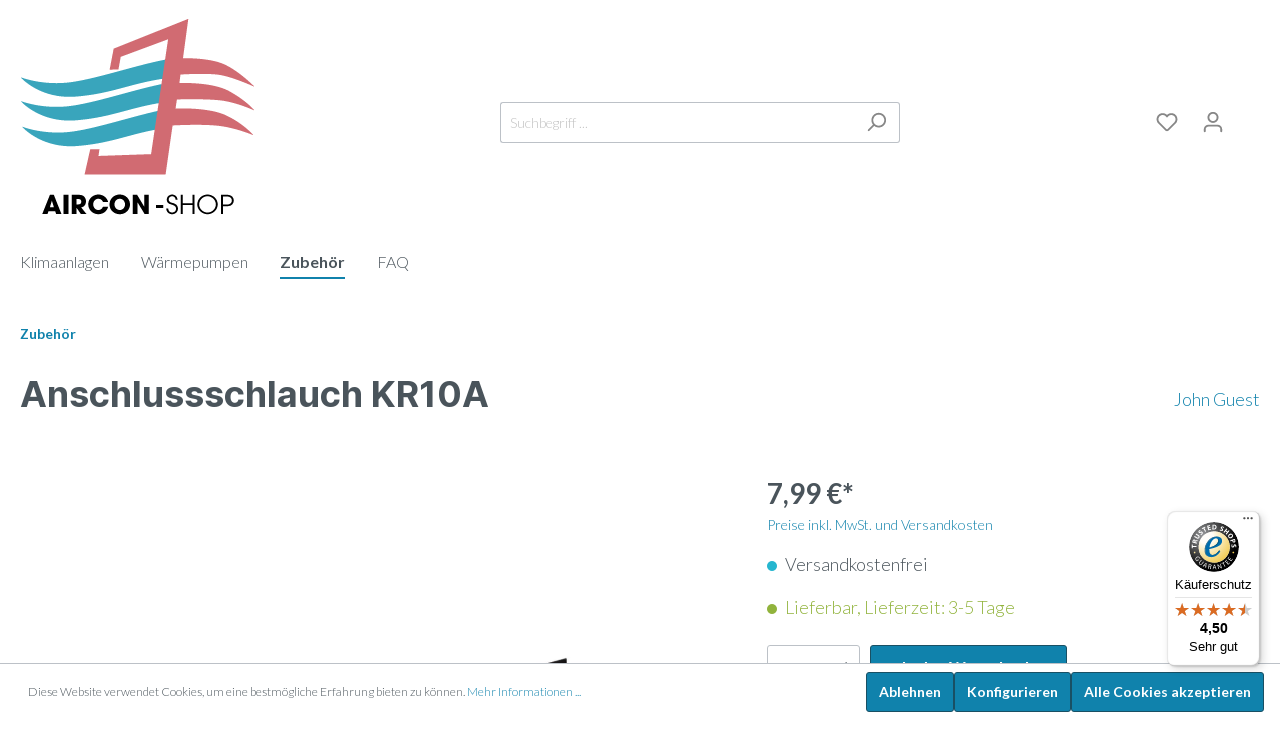

--- FILE ---
content_type: text/javascript
request_url: https://widgets.trustedshops.com/js/XBCAFFFCACCC22B1695EBEB1712177A0A.js
body_size: 1343
content:
((e,t)=>{const r={shopInfo:{tsId:"XBCAFFFCACCC22B1695EBEB1712177A0A",name:"Aircon-Shop",url:"aircon-shop.de",language:"de",targetMarket:"DEU",ratingVariant:"WIDGET",eTrustedIds:{accountId:"acc-411d1d65-66c6-4c8f-813e-0418d122eede",channelId:"chl-a13ad3f8-f04c-4e37-a49b-0ef8561ef3f8"},buyerProtection:{certificateType:"CLASSIC",certificateState:"PRODUCTION",mainProtectionCurrency:"EUR",classicProtectionAmount:100,maxProtectionDuration:30,plusProtectionAmount:2e4,basicProtectionAmount:100,firstCertified:"2021-07-02 00:00:00"},reviewSystem:{rating:{averageRating:4.5,averageRatingCount:16,overallRatingCount:46,distribution:{oneStar:2,twoStars:0,threeStars:0,fourStars:0,fiveStars:14}},reviews:[{average:5,rawChangeDate:"2025-10-16T10:20:10.000Z",changeDate:"16.10.2025"},{average:5,buyerStatement:"Guter flüssiger Ablauf gerne wieder.",rawChangeDate:"2025-10-06T13:41:00.000Z",changeDate:"6.10.2025"},{average:1,buyerStatement:"Haben immernoch keine Ware \nEs geht keiner ans Telefon \nUnd ne e Mail von der Spedition haben wir auch nicht",rawChangeDate:"2025-08-13T11:49:03.000Z",changeDate:"13.8.2025"}]},features:["MARS_QUESTIONNAIRE","MARS_PUBLIC_QUESTIONNAIRE","REVIEWS_AUTO_COLLECTION","DISABLE_REVIEWREQUEST_SENDING","MARS_EVENTS","MARS_REVIEWS","GUARANTEE_RECOG_CLASSIC_INTEGRATION","SHOP_CONSUMER_MEMBERSHIP"],consentManagementType:"OFF",urls:{profileUrl:"https://www.trustedshops.de/bewertung/info_XBCAFFFCACCC22B1695EBEB1712177A0A.html",profileUrlLegalSection:"https://www.trustedshops.de/bewertung/info_XBCAFFFCACCC22B1695EBEB1712177A0A.html#legal-info",reviewLegalUrl:"https://help.etrusted.com/hc/de/articles/23970864566162"},contractStartDate:"2021-06-08 00:00:00",shopkeeper:{name:"Airkiss GmbH",street:"Heinrich-Hertz-Str. 10",country:"DE",city:"Bocholt",zip:"46399"},displayVariant:"full",variant:"full",twoLetterCountryCode:"DE"},"process.env":{STAGE:"prod"},externalConfig:{trustbadgeScriptUrl:"https://widgets.trustedshops.com/assets/trustbadge.js",cdnDomain:"widgets.trustedshops.com"},elementIdSuffix:"-98e3dadd90eb493088abdc5597a70810",buildTimestamp:"2025-11-12T05:31:40.823Z",buildStage:"prod"},a=r=>{const{trustbadgeScriptUrl:a}=r.externalConfig;let n=t.querySelector(`script[src="${a}"]`);n&&t.body.removeChild(n),n=t.createElement("script"),n.src=a,n.charset="utf-8",n.setAttribute("data-type","trustbadge-business-logic"),n.onerror=()=>{throw new Error(`The Trustbadge script could not be loaded from ${a}. Have you maybe selected an invalid TSID?`)},n.onload=()=>{e.trustbadge?.load(r)},t.body.appendChild(n)};"complete"===t.readyState?a(r):e.addEventListener("load",(()=>{a(r)}))})(window,document);